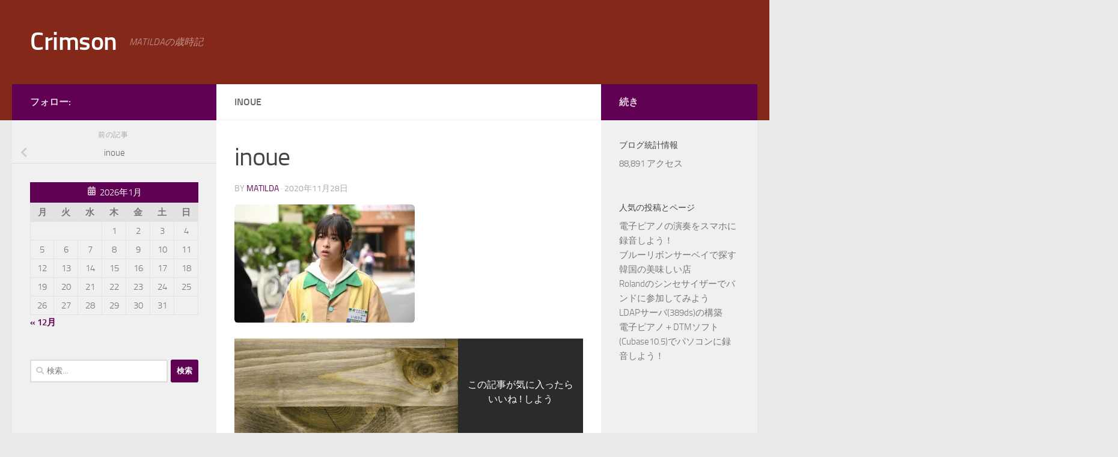

--- FILE ---
content_type: text/html; charset=UTF-8
request_url: https://matildamatinee.com/inoue/
body_size: 18147
content:
<!DOCTYPE html>
<html class="no-js" dir="ltr" lang="ja" prefix="og: https://ogp.me/ns#">
<head>
  <meta charset="UTF-8">
  <meta name="viewport" content="width=device-width, initial-scale=1.0">
  <link rel="profile" href="https://gmpg.org/xfn/11" />
  <link rel="pingback" href="https://matildamatinee.com/xmlrpc.php">

  <title>inoue | Crimson</title>
<style>
#wpadminbar #wp-admin-bar-wccp_free_top_button .ab-icon:before {
	content: "\f160";
	color: #02CA02;
	top: 3px;
}
#wpadminbar #wp-admin-bar-wccp_free_top_button .ab-icon {
	transform: rotate(45deg);
}
</style>

		<!-- All in One SEO 4.8.5 - aioseo.com -->
	<meta name="robots" content="max-image-preview:large" />
	<meta name="author" content="matilda"/>
	<link rel="canonical" href="https://matildamatinee.com/inoue/" />
	<meta name="generator" content="All in One SEO (AIOSEO) 4.8.5" />
		<meta property="og:locale" content="ja_JP" />
		<meta property="og:site_name" content="Crimson | MATILDAの歳時記" />
		<meta property="og:type" content="article" />
		<meta property="og:title" content="inoue | Crimson" />
		<meta property="og:url" content="https://matildamatinee.com/inoue/" />
		<meta property="og:image" content="https://i0.wp.com/matildamatinee.com/wp-content/uploads/2022/02/matilda_header.png?fit=837%2C158&#038;ssl=1" />
		<meta property="og:image:secure_url" content="https://i0.wp.com/matildamatinee.com/wp-content/uploads/2022/02/matilda_header.png?fit=837%2C158&#038;ssl=1" />
		<meta property="article:published_time" content="2020-11-28T13:25:28+00:00" />
		<meta property="article:modified_time" content="2020-11-28T13:25:28+00:00" />
		<meta name="twitter:card" content="summary" />
		<meta name="twitter:title" content="inoue | Crimson" />
		<meta name="twitter:image" content="https://i0.wp.com/matildamatinee.com/wp-content/uploads/2022/02/matilda_header.png?fit=837%2C158&amp;ssl=1" />
		<script type="application/ld+json" class="aioseo-schema">
			{"@context":"https:\/\/schema.org","@graph":[{"@type":"BreadcrumbList","@id":"https:\/\/matildamatinee.com\/inoue\/#breadcrumblist","itemListElement":[{"@type":"ListItem","@id":"https:\/\/matildamatinee.com#listItem","position":1,"name":"Home","item":"https:\/\/matildamatinee.com","nextItem":{"@type":"ListItem","@id":"https:\/\/matildamatinee.com\/inoue\/#listItem","name":"inoue"}},{"@type":"ListItem","@id":"https:\/\/matildamatinee.com\/inoue\/#listItem","position":2,"name":"inoue","previousItem":{"@type":"ListItem","@id":"https:\/\/matildamatinee.com#listItem","name":"Home"}}]},{"@type":"ItemPage","@id":"https:\/\/matildamatinee.com\/inoue\/#itempage","url":"https:\/\/matildamatinee.com\/inoue\/","name":"inoue | Crimson","inLanguage":"ja","isPartOf":{"@id":"https:\/\/matildamatinee.com\/#website"},"breadcrumb":{"@id":"https:\/\/matildamatinee.com\/inoue\/#breadcrumblist"},"author":{"@id":"https:\/\/matildamatinee.com\/author\/cyber-warp\/#author"},"creator":{"@id":"https:\/\/matildamatinee.com\/author\/cyber-warp\/#author"},"datePublished":"2020-11-28T22:25:28+09:00","dateModified":"2020-11-28T22:25:28+09:00"},{"@type":"Organization","@id":"https:\/\/matildamatinee.com\/#organization","name":"Crimson","description":"MATILDA\u306e\u6b73\u6642\u8a18","url":"https:\/\/matildamatinee.com\/","logo":{"@type":"ImageObject","url":"https:\/\/i0.wp.com\/matildamatinee.com\/wp-content\/uploads\/2022\/02\/matilda_header.png?fit=837%2C158&ssl=1","@id":"https:\/\/matildamatinee.com\/inoue\/#organizationLogo","width":837,"height":158},"image":{"@id":"https:\/\/matildamatinee.com\/inoue\/#organizationLogo"}},{"@type":"Person","@id":"https:\/\/matildamatinee.com\/author\/cyber-warp\/#author","url":"https:\/\/matildamatinee.com\/author\/cyber-warp\/","name":"matilda","image":{"@type":"ImageObject","@id":"https:\/\/matildamatinee.com\/inoue\/#authorImage","url":"https:\/\/secure.gravatar.com\/avatar\/d406421a8b7bae0f978afb90e165ceeb?s=96&d=mm&r=g","width":96,"height":96,"caption":"matilda"}},{"@type":"WebSite","@id":"https:\/\/matildamatinee.com\/#website","url":"https:\/\/matildamatinee.com\/","name":"Crimson","description":"MATILDA\u306e\u6b73\u6642\u8a18","inLanguage":"ja","publisher":{"@id":"https:\/\/matildamatinee.com\/#organization"}}]}
		</script>
		<!-- All in One SEO -->

<script>document.documentElement.className = document.documentElement.className.replace("no-js","js");</script>
<link rel='dns-prefetch' href='//webfonts.xserver.jp' />
<link rel='dns-prefetch' href='//secure.gravatar.com' />
<link rel='dns-prefetch' href='//stats.wp.com' />
<link rel='dns-prefetch' href='//v0.wordpress.com' />
<link rel='dns-prefetch' href='//widgets.wp.com' />
<link rel='dns-prefetch' href='//s0.wp.com' />
<link rel='dns-prefetch' href='//0.gravatar.com' />
<link rel='dns-prefetch' href='//1.gravatar.com' />
<link rel='dns-prefetch' href='//2.gravatar.com' />
<link rel='preconnect' href='//i0.wp.com' />
<link rel="alternate" type="application/rss+xml" title="Crimson &raquo; フィード" href="https://matildamatinee.com/feed/" />
<link rel="alternate" type="application/rss+xml" title="Crimson &raquo; コメントフィード" href="https://matildamatinee.com/comments/feed/" />
<script>
window._wpemojiSettings = {"baseUrl":"https:\/\/s.w.org\/images\/core\/emoji\/15.0.3\/72x72\/","ext":".png","svgUrl":"https:\/\/s.w.org\/images\/core\/emoji\/15.0.3\/svg\/","svgExt":".svg","source":{"concatemoji":"https:\/\/matildamatinee.com\/wp-includes\/js\/wp-emoji-release.min.js?ver=6.6.4"}};
/*! This file is auto-generated */
!function(i,n){var o,s,e;function c(e){try{var t={supportTests:e,timestamp:(new Date).valueOf()};sessionStorage.setItem(o,JSON.stringify(t))}catch(e){}}function p(e,t,n){e.clearRect(0,0,e.canvas.width,e.canvas.height),e.fillText(t,0,0);var t=new Uint32Array(e.getImageData(0,0,e.canvas.width,e.canvas.height).data),r=(e.clearRect(0,0,e.canvas.width,e.canvas.height),e.fillText(n,0,0),new Uint32Array(e.getImageData(0,0,e.canvas.width,e.canvas.height).data));return t.every(function(e,t){return e===r[t]})}function u(e,t,n){switch(t){case"flag":return n(e,"\ud83c\udff3\ufe0f\u200d\u26a7\ufe0f","\ud83c\udff3\ufe0f\u200b\u26a7\ufe0f")?!1:!n(e,"\ud83c\uddfa\ud83c\uddf3","\ud83c\uddfa\u200b\ud83c\uddf3")&&!n(e,"\ud83c\udff4\udb40\udc67\udb40\udc62\udb40\udc65\udb40\udc6e\udb40\udc67\udb40\udc7f","\ud83c\udff4\u200b\udb40\udc67\u200b\udb40\udc62\u200b\udb40\udc65\u200b\udb40\udc6e\u200b\udb40\udc67\u200b\udb40\udc7f");case"emoji":return!n(e,"\ud83d\udc26\u200d\u2b1b","\ud83d\udc26\u200b\u2b1b")}return!1}function f(e,t,n){var r="undefined"!=typeof WorkerGlobalScope&&self instanceof WorkerGlobalScope?new OffscreenCanvas(300,150):i.createElement("canvas"),a=r.getContext("2d",{willReadFrequently:!0}),o=(a.textBaseline="top",a.font="600 32px Arial",{});return e.forEach(function(e){o[e]=t(a,e,n)}),o}function t(e){var t=i.createElement("script");t.src=e,t.defer=!0,i.head.appendChild(t)}"undefined"!=typeof Promise&&(o="wpEmojiSettingsSupports",s=["flag","emoji"],n.supports={everything:!0,everythingExceptFlag:!0},e=new Promise(function(e){i.addEventListener("DOMContentLoaded",e,{once:!0})}),new Promise(function(t){var n=function(){try{var e=JSON.parse(sessionStorage.getItem(o));if("object"==typeof e&&"number"==typeof e.timestamp&&(new Date).valueOf()<e.timestamp+604800&&"object"==typeof e.supportTests)return e.supportTests}catch(e){}return null}();if(!n){if("undefined"!=typeof Worker&&"undefined"!=typeof OffscreenCanvas&&"undefined"!=typeof URL&&URL.createObjectURL&&"undefined"!=typeof Blob)try{var e="postMessage("+f.toString()+"("+[JSON.stringify(s),u.toString(),p.toString()].join(",")+"));",r=new Blob([e],{type:"text/javascript"}),a=new Worker(URL.createObjectURL(r),{name:"wpTestEmojiSupports"});return void(a.onmessage=function(e){c(n=e.data),a.terminate(),t(n)})}catch(e){}c(n=f(s,u,p))}t(n)}).then(function(e){for(var t in e)n.supports[t]=e[t],n.supports.everything=n.supports.everything&&n.supports[t],"flag"!==t&&(n.supports.everythingExceptFlag=n.supports.everythingExceptFlag&&n.supports[t]);n.supports.everythingExceptFlag=n.supports.everythingExceptFlag&&!n.supports.flag,n.DOMReady=!1,n.readyCallback=function(){n.DOMReady=!0}}).then(function(){return e}).then(function(){var e;n.supports.everything||(n.readyCallback(),(e=n.source||{}).concatemoji?t(e.concatemoji):e.wpemoji&&e.twemoji&&(t(e.twemoji),t(e.wpemoji)))}))}((window,document),window._wpemojiSettings);
</script>
<style id='wp-emoji-styles-inline-css'>

	img.wp-smiley, img.emoji {
		display: inline !important;
		border: none !important;
		box-shadow: none !important;
		height: 1em !important;
		width: 1em !important;
		margin: 0 0.07em !important;
		vertical-align: -0.1em !important;
		background: none !important;
		padding: 0 !important;
	}
</style>
<link rel='stylesheet' id='wp-block-library-css' href='https://matildamatinee.com/wp-includes/css/dist/block-library/style.min.css?ver=6.6.4' media='all' />
<link rel='stylesheet' id='mediaelement-css' href='https://matildamatinee.com/wp-includes/js/mediaelement/mediaelementplayer-legacy.min.css?ver=4.2.17' media='all' />
<link rel='stylesheet' id='wp-mediaelement-css' href='https://matildamatinee.com/wp-includes/js/mediaelement/wp-mediaelement.min.css?ver=6.6.4' media='all' />
<style id='jetpack-sharing-buttons-style-inline-css'>
.jetpack-sharing-buttons__services-list{display:flex;flex-direction:row;flex-wrap:wrap;gap:0;list-style-type:none;margin:5px;padding:0}.jetpack-sharing-buttons__services-list.has-small-icon-size{font-size:12px}.jetpack-sharing-buttons__services-list.has-normal-icon-size{font-size:16px}.jetpack-sharing-buttons__services-list.has-large-icon-size{font-size:24px}.jetpack-sharing-buttons__services-list.has-huge-icon-size{font-size:36px}@media print{.jetpack-sharing-buttons__services-list{display:none!important}}.editor-styles-wrapper .wp-block-jetpack-sharing-buttons{gap:0;padding-inline-start:0}ul.jetpack-sharing-buttons__services-list.has-background{padding:1.25em 2.375em}
</style>
<link rel='stylesheet' id='quads-style-css-css' href='https://matildamatinee.com/wp-content/plugins/quick-adsense-reloaded/includes/gutenberg/dist/blocks.style.build.css?ver=2.0.92' media='all' />
<style id='classic-theme-styles-inline-css'>
/*! This file is auto-generated */
.wp-block-button__link{color:#fff;background-color:#32373c;border-radius:9999px;box-shadow:none;text-decoration:none;padding:calc(.667em + 2px) calc(1.333em + 2px);font-size:1.125em}.wp-block-file__button{background:#32373c;color:#fff;text-decoration:none}
</style>
<style id='global-styles-inline-css'>
:root{--wp--preset--aspect-ratio--square: 1;--wp--preset--aspect-ratio--4-3: 4/3;--wp--preset--aspect-ratio--3-4: 3/4;--wp--preset--aspect-ratio--3-2: 3/2;--wp--preset--aspect-ratio--2-3: 2/3;--wp--preset--aspect-ratio--16-9: 16/9;--wp--preset--aspect-ratio--9-16: 9/16;--wp--preset--color--black: #000000;--wp--preset--color--cyan-bluish-gray: #abb8c3;--wp--preset--color--white: #ffffff;--wp--preset--color--pale-pink: #f78da7;--wp--preset--color--vivid-red: #cf2e2e;--wp--preset--color--luminous-vivid-orange: #ff6900;--wp--preset--color--luminous-vivid-amber: #fcb900;--wp--preset--color--light-green-cyan: #7bdcb5;--wp--preset--color--vivid-green-cyan: #00d084;--wp--preset--color--pale-cyan-blue: #8ed1fc;--wp--preset--color--vivid-cyan-blue: #0693e3;--wp--preset--color--vivid-purple: #9b51e0;--wp--preset--gradient--vivid-cyan-blue-to-vivid-purple: linear-gradient(135deg,rgba(6,147,227,1) 0%,rgb(155,81,224) 100%);--wp--preset--gradient--light-green-cyan-to-vivid-green-cyan: linear-gradient(135deg,rgb(122,220,180) 0%,rgb(0,208,130) 100%);--wp--preset--gradient--luminous-vivid-amber-to-luminous-vivid-orange: linear-gradient(135deg,rgba(252,185,0,1) 0%,rgba(255,105,0,1) 100%);--wp--preset--gradient--luminous-vivid-orange-to-vivid-red: linear-gradient(135deg,rgba(255,105,0,1) 0%,rgb(207,46,46) 100%);--wp--preset--gradient--very-light-gray-to-cyan-bluish-gray: linear-gradient(135deg,rgb(238,238,238) 0%,rgb(169,184,195) 100%);--wp--preset--gradient--cool-to-warm-spectrum: linear-gradient(135deg,rgb(74,234,220) 0%,rgb(151,120,209) 20%,rgb(207,42,186) 40%,rgb(238,44,130) 60%,rgb(251,105,98) 80%,rgb(254,248,76) 100%);--wp--preset--gradient--blush-light-purple: linear-gradient(135deg,rgb(255,206,236) 0%,rgb(152,150,240) 100%);--wp--preset--gradient--blush-bordeaux: linear-gradient(135deg,rgb(254,205,165) 0%,rgb(254,45,45) 50%,rgb(107,0,62) 100%);--wp--preset--gradient--luminous-dusk: linear-gradient(135deg,rgb(255,203,112) 0%,rgb(199,81,192) 50%,rgb(65,88,208) 100%);--wp--preset--gradient--pale-ocean: linear-gradient(135deg,rgb(255,245,203) 0%,rgb(182,227,212) 50%,rgb(51,167,181) 100%);--wp--preset--gradient--electric-grass: linear-gradient(135deg,rgb(202,248,128) 0%,rgb(113,206,126) 100%);--wp--preset--gradient--midnight: linear-gradient(135deg,rgb(2,3,129) 0%,rgb(40,116,252) 100%);--wp--preset--font-size--small: 13px;--wp--preset--font-size--medium: 20px;--wp--preset--font-size--large: 36px;--wp--preset--font-size--x-large: 42px;--wp--preset--spacing--20: 0.44rem;--wp--preset--spacing--30: 0.67rem;--wp--preset--spacing--40: 1rem;--wp--preset--spacing--50: 1.5rem;--wp--preset--spacing--60: 2.25rem;--wp--preset--spacing--70: 3.38rem;--wp--preset--spacing--80: 5.06rem;--wp--preset--shadow--natural: 6px 6px 9px rgba(0, 0, 0, 0.2);--wp--preset--shadow--deep: 12px 12px 50px rgba(0, 0, 0, 0.4);--wp--preset--shadow--sharp: 6px 6px 0px rgba(0, 0, 0, 0.2);--wp--preset--shadow--outlined: 6px 6px 0px -3px rgba(255, 255, 255, 1), 6px 6px rgba(0, 0, 0, 1);--wp--preset--shadow--crisp: 6px 6px 0px rgba(0, 0, 0, 1);}:where(.is-layout-flex){gap: 0.5em;}:where(.is-layout-grid){gap: 0.5em;}body .is-layout-flex{display: flex;}.is-layout-flex{flex-wrap: wrap;align-items: center;}.is-layout-flex > :is(*, div){margin: 0;}body .is-layout-grid{display: grid;}.is-layout-grid > :is(*, div){margin: 0;}:where(.wp-block-columns.is-layout-flex){gap: 2em;}:where(.wp-block-columns.is-layout-grid){gap: 2em;}:where(.wp-block-post-template.is-layout-flex){gap: 1.25em;}:where(.wp-block-post-template.is-layout-grid){gap: 1.25em;}.has-black-color{color: var(--wp--preset--color--black) !important;}.has-cyan-bluish-gray-color{color: var(--wp--preset--color--cyan-bluish-gray) !important;}.has-white-color{color: var(--wp--preset--color--white) !important;}.has-pale-pink-color{color: var(--wp--preset--color--pale-pink) !important;}.has-vivid-red-color{color: var(--wp--preset--color--vivid-red) !important;}.has-luminous-vivid-orange-color{color: var(--wp--preset--color--luminous-vivid-orange) !important;}.has-luminous-vivid-amber-color{color: var(--wp--preset--color--luminous-vivid-amber) !important;}.has-light-green-cyan-color{color: var(--wp--preset--color--light-green-cyan) !important;}.has-vivid-green-cyan-color{color: var(--wp--preset--color--vivid-green-cyan) !important;}.has-pale-cyan-blue-color{color: var(--wp--preset--color--pale-cyan-blue) !important;}.has-vivid-cyan-blue-color{color: var(--wp--preset--color--vivid-cyan-blue) !important;}.has-vivid-purple-color{color: var(--wp--preset--color--vivid-purple) !important;}.has-black-background-color{background-color: var(--wp--preset--color--black) !important;}.has-cyan-bluish-gray-background-color{background-color: var(--wp--preset--color--cyan-bluish-gray) !important;}.has-white-background-color{background-color: var(--wp--preset--color--white) !important;}.has-pale-pink-background-color{background-color: var(--wp--preset--color--pale-pink) !important;}.has-vivid-red-background-color{background-color: var(--wp--preset--color--vivid-red) !important;}.has-luminous-vivid-orange-background-color{background-color: var(--wp--preset--color--luminous-vivid-orange) !important;}.has-luminous-vivid-amber-background-color{background-color: var(--wp--preset--color--luminous-vivid-amber) !important;}.has-light-green-cyan-background-color{background-color: var(--wp--preset--color--light-green-cyan) !important;}.has-vivid-green-cyan-background-color{background-color: var(--wp--preset--color--vivid-green-cyan) !important;}.has-pale-cyan-blue-background-color{background-color: var(--wp--preset--color--pale-cyan-blue) !important;}.has-vivid-cyan-blue-background-color{background-color: var(--wp--preset--color--vivid-cyan-blue) !important;}.has-vivid-purple-background-color{background-color: var(--wp--preset--color--vivid-purple) !important;}.has-black-border-color{border-color: var(--wp--preset--color--black) !important;}.has-cyan-bluish-gray-border-color{border-color: var(--wp--preset--color--cyan-bluish-gray) !important;}.has-white-border-color{border-color: var(--wp--preset--color--white) !important;}.has-pale-pink-border-color{border-color: var(--wp--preset--color--pale-pink) !important;}.has-vivid-red-border-color{border-color: var(--wp--preset--color--vivid-red) !important;}.has-luminous-vivid-orange-border-color{border-color: var(--wp--preset--color--luminous-vivid-orange) !important;}.has-luminous-vivid-amber-border-color{border-color: var(--wp--preset--color--luminous-vivid-amber) !important;}.has-light-green-cyan-border-color{border-color: var(--wp--preset--color--light-green-cyan) !important;}.has-vivid-green-cyan-border-color{border-color: var(--wp--preset--color--vivid-green-cyan) !important;}.has-pale-cyan-blue-border-color{border-color: var(--wp--preset--color--pale-cyan-blue) !important;}.has-vivid-cyan-blue-border-color{border-color: var(--wp--preset--color--vivid-cyan-blue) !important;}.has-vivid-purple-border-color{border-color: var(--wp--preset--color--vivid-purple) !important;}.has-vivid-cyan-blue-to-vivid-purple-gradient-background{background: var(--wp--preset--gradient--vivid-cyan-blue-to-vivid-purple) !important;}.has-light-green-cyan-to-vivid-green-cyan-gradient-background{background: var(--wp--preset--gradient--light-green-cyan-to-vivid-green-cyan) !important;}.has-luminous-vivid-amber-to-luminous-vivid-orange-gradient-background{background: var(--wp--preset--gradient--luminous-vivid-amber-to-luminous-vivid-orange) !important;}.has-luminous-vivid-orange-to-vivid-red-gradient-background{background: var(--wp--preset--gradient--luminous-vivid-orange-to-vivid-red) !important;}.has-very-light-gray-to-cyan-bluish-gray-gradient-background{background: var(--wp--preset--gradient--very-light-gray-to-cyan-bluish-gray) !important;}.has-cool-to-warm-spectrum-gradient-background{background: var(--wp--preset--gradient--cool-to-warm-spectrum) !important;}.has-blush-light-purple-gradient-background{background: var(--wp--preset--gradient--blush-light-purple) !important;}.has-blush-bordeaux-gradient-background{background: var(--wp--preset--gradient--blush-bordeaux) !important;}.has-luminous-dusk-gradient-background{background: var(--wp--preset--gradient--luminous-dusk) !important;}.has-pale-ocean-gradient-background{background: var(--wp--preset--gradient--pale-ocean) !important;}.has-electric-grass-gradient-background{background: var(--wp--preset--gradient--electric-grass) !important;}.has-midnight-gradient-background{background: var(--wp--preset--gradient--midnight) !important;}.has-small-font-size{font-size: var(--wp--preset--font-size--small) !important;}.has-medium-font-size{font-size: var(--wp--preset--font-size--medium) !important;}.has-large-font-size{font-size: var(--wp--preset--font-size--large) !important;}.has-x-large-font-size{font-size: var(--wp--preset--font-size--x-large) !important;}
:where(.wp-block-post-template.is-layout-flex){gap: 1.25em;}:where(.wp-block-post-template.is-layout-grid){gap: 1.25em;}
:where(.wp-block-columns.is-layout-flex){gap: 2em;}:where(.wp-block-columns.is-layout-grid){gap: 2em;}
:root :where(.wp-block-pullquote){font-size: 1.5em;line-height: 1.6;}
</style>
<link rel='stylesheet' id='hueman-main-style-css' href='https://matildamatinee.com/wp-content/themes/hueman/assets/front/css/main.min.css?ver=3.7.24' media='all' />
<style id='hueman-main-style-inline-css'>
body { font-size:1.00rem; }@media only screen and (min-width: 720px) {
        .nav > li { font-size:1.00rem; }
      }::selection { background-color: #600053; }
::-moz-selection { background-color: #600053; }a,a>span.hu-external::after,.themeform label .required,#flexslider-featured .flex-direction-nav .flex-next:hover,#flexslider-featured .flex-direction-nav .flex-prev:hover,.post-hover:hover .post-title a,.post-title a:hover,.sidebar.s1 .post-nav li a:hover i,.content .post-nav li a:hover i,.post-related a:hover,.sidebar.s1 .widget_rss ul li a,#footer .widget_rss ul li a,.sidebar.s1 .widget_calendar a,#footer .widget_calendar a,.sidebar.s1 .alx-tab .tab-item-category a,.sidebar.s1 .alx-posts .post-item-category a,.sidebar.s1 .alx-tab li:hover .tab-item-title a,.sidebar.s1 .alx-tab li:hover .tab-item-comment a,.sidebar.s1 .alx-posts li:hover .post-item-title a,#footer .alx-tab .tab-item-category a,#footer .alx-posts .post-item-category a,#footer .alx-tab li:hover .tab-item-title a,#footer .alx-tab li:hover .tab-item-comment a,#footer .alx-posts li:hover .post-item-title a,.comment-tabs li.active a,.comment-awaiting-moderation,.child-menu a:hover,.child-menu .current_page_item > a,.wp-pagenavi a{ color: #600053; }input[type="submit"],.themeform button[type="submit"],.sidebar.s1 .sidebar-top,.sidebar.s1 .sidebar-toggle,#flexslider-featured .flex-control-nav li a.flex-active,.post-tags a:hover,.sidebar.s1 .widget_calendar caption,#footer .widget_calendar caption,.author-bio .bio-avatar:after,.commentlist li.bypostauthor > .comment-body:after,.commentlist li.comment-author-admin > .comment-body:after{ background-color: #600053; }.post-format .format-container { border-color: #600053; }.sidebar.s1 .alx-tabs-nav li.active a,#footer .alx-tabs-nav li.active a,.comment-tabs li.active a,.wp-pagenavi a:hover,.wp-pagenavi a:active,.wp-pagenavi span.current{ border-bottom-color: #600053!important; }.sidebar.s2 .post-nav li a:hover i,
.sidebar.s2 .widget_rss ul li a,
.sidebar.s2 .widget_calendar a,
.sidebar.s2 .alx-tab .tab-item-category a,
.sidebar.s2 .alx-posts .post-item-category a,
.sidebar.s2 .alx-tab li:hover .tab-item-title a,
.sidebar.s2 .alx-tab li:hover .tab-item-comment a,
.sidebar.s2 .alx-posts li:hover .post-item-title a { color: #600053; }
.sidebar.s2 .sidebar-top,.sidebar.s2 .sidebar-toggle,.post-comments,.jp-play-bar,.jp-volume-bar-value,.sidebar.s2 .widget_calendar caption{ background-color: #600053; }.sidebar.s2 .alx-tabs-nav li.active a { border-bottom-color: #600053; }
.post-comments::before { border-right-color: #600053; }
      .search-expand,
              #nav-topbar.nav-container { background-color: #26272b}@media only screen and (min-width: 720px) {
                #nav-topbar .nav ul { background-color: #26272b; }
              }.is-scrolled #header .nav-container.desktop-sticky,
              .is-scrolled #header .search-expand { background-color: #26272b; background-color: rgba(38,39,43,0.90) }.is-scrolled .topbar-transparent #nav-topbar.desktop-sticky .nav ul { background-color: #26272b; background-color: rgba(38,39,43,0.95) }#header { background-color: #84281a; }
@media only screen and (min-width: 720px) {
  #nav-header .nav ul { background-color: #84281a; }
}
        #header #nav-mobile { background-color: #33363b; }.is-scrolled #header #nav-mobile { background-color: #33363b; background-color: rgba(51,54,59,0.90) }#nav-header.nav-container, #main-header-search .search-expand { background-color: #33363b; }
@media only screen and (min-width: 720px) {
  #nav-header .nav ul { background-color: #33363b; }
}
        img { -webkit-border-radius: 6px; border-radius: 6px; }body { background-color: #eaeaea; }
</style>
<link rel='stylesheet' id='hueman-font-awesome-css' href='https://matildamatinee.com/wp-content/themes/hueman/assets/front/css/font-awesome.min.css?ver=3.7.24' media='all' />
<link rel='stylesheet' id='jetpack_likes-css' href='https://matildamatinee.com/wp-content/plugins/jetpack/modules/likes/style.css?ver=14.1' media='all' />
<link rel='stylesheet' id='va-social-buzz-css' href='https://matildamatinee.com/wp-content/plugins/va-social-buzz/assets/css/style.min.css?ver=1.1.14' media='all' />
<style id='va-social-buzz-inline-css'>
.va-social-buzz .vasb_fb .vasb_fb_thumbnail{background-image:url(https://matildamatinee.com/wp-content/themes/hueman/assets/front/img/header/default-header-280.jpg);}#secondary #widget-area .va-social-buzz .vasb_fb .vasb_fb_like,#secondary .widget-area .va-social-buzz .vasb_fb .vasb_fb_like,#secondary.widget-area .va-social-buzz .vasb_fb .vasb_fb_like,.secondary .widget-area .va-social-buzz .vasb_fb .vasb_fb_like,.sidebar-container .va-social-buzz .vasb_fb .vasb_fb_like,.va-social-buzz .vasb_fb .vasb_fb_like{background-color:rgba(43,43,43,0.7);color:#ffffff;}@media only screen and (min-width:711px){.va-social-buzz .vasb_fb .vasb_fb_like{background-color:rgba(43,43,43,1);}}
</style>
<script id="nb-jquery" src="https://matildamatinee.com/wp-includes/js/jquery/jquery.min.js?ver=3.7.1" id="jquery-core-js"></script>
<script src="https://matildamatinee.com/wp-includes/js/jquery/jquery-migrate.min.js?ver=3.4.1" id="jquery-migrate-js"></script>
<script src="//webfonts.xserver.jp/js/xserverv3.js?fadein=0&amp;ver=2.0.8" id="typesquare_std-js"></script>
<link rel="https://api.w.org/" href="https://matildamatinee.com/wp-json/" /><link rel="alternate" title="JSON" type="application/json" href="https://matildamatinee.com/wp-json/wp/v2/media/948" /><link rel="EditURI" type="application/rsd+xml" title="RSD" href="https://matildamatinee.com/xmlrpc.php?rsd" />
<meta name="generator" content="WordPress 6.6.4" />
<link rel='shortlink' href='https://wp.me/a9fnHI-fi' />
<link rel="alternate" title="oEmbed (JSON)" type="application/json+oembed" href="https://matildamatinee.com/wp-json/oembed/1.0/embed?url=https%3A%2F%2Fmatildamatinee.com%2Finoue%2F" />
<link rel="alternate" title="oEmbed (XML)" type="text/xml+oembed" href="https://matildamatinee.com/wp-json/oembed/1.0/embed?url=https%3A%2F%2Fmatildamatinee.com%2Finoue%2F&#038;format=xml" />
<script id="wpcp_disable_selection" type="text/javascript">
var image_save_msg='You are not allowed to save images!';
	var no_menu_msg='Context Menu disabled!';
	var smessage = "Content is protected !!";

function disableEnterKey(e)
{
	var elemtype = e.target.tagName;
	
	elemtype = elemtype.toUpperCase();
	
	if (elemtype == "TEXT" || elemtype == "TEXTAREA" || elemtype == "INPUT" || elemtype == "PASSWORD" || elemtype == "SELECT" || elemtype == "OPTION" || elemtype == "EMBED")
	{
		elemtype = 'TEXT';
	}
	
	if (e.ctrlKey){
     var key;
     if(window.event)
          key = window.event.keyCode;     //IE
     else
          key = e.which;     //firefox (97)
    //if (key != 17) alert(key);
     if (elemtype!= 'TEXT' && (key == 97 || key == 65 || key == 67 || key == 99 || key == 88 || key == 120 || key == 26 || key == 85  || key == 86 || key == 83 || key == 43 || key == 73))
     {
		if(wccp_free_iscontenteditable(e)) return true;
		show_wpcp_message('You are not allowed to copy content or view source');
		return false;
     }else
     	return true;
     }
}


/*For contenteditable tags*/
function wccp_free_iscontenteditable(e)
{
	var e = e || window.event; // also there is no e.target property in IE. instead IE uses window.event.srcElement
  	
	var target = e.target || e.srcElement;

	var elemtype = e.target.nodeName;
	
	elemtype = elemtype.toUpperCase();
	
	var iscontenteditable = "false";
		
	if(typeof target.getAttribute!="undefined" ) iscontenteditable = target.getAttribute("contenteditable"); // Return true or false as string
	
	var iscontenteditable2 = false;
	
	if(typeof target.isContentEditable!="undefined" ) iscontenteditable2 = target.isContentEditable; // Return true or false as boolean

	if(target.parentElement.isContentEditable) iscontenteditable2 = true;
	
	if (iscontenteditable == "true" || iscontenteditable2 == true)
	{
		if(typeof target.style!="undefined" ) target.style.cursor = "text";
		
		return true;
	}
}

////////////////////////////////////
function disable_copy(e)
{	
	var e = e || window.event; // also there is no e.target property in IE. instead IE uses window.event.srcElement
	
	var elemtype = e.target.tagName;
	
	elemtype = elemtype.toUpperCase();
	
	if (elemtype == "TEXT" || elemtype == "TEXTAREA" || elemtype == "INPUT" || elemtype == "PASSWORD" || elemtype == "SELECT" || elemtype == "OPTION" || elemtype == "EMBED")
	{
		elemtype = 'TEXT';
	}
	
	if(wccp_free_iscontenteditable(e)) return true;
	
	var isSafari = /Safari/.test(navigator.userAgent) && /Apple Computer/.test(navigator.vendor);
	
	var checker_IMG = '';
	if (elemtype == "IMG" && checker_IMG == 'checked' && e.detail >= 2) {show_wpcp_message(alertMsg_IMG);return false;}
	if (elemtype != "TEXT")
	{
		if (smessage !== "" && e.detail == 2)
			show_wpcp_message(smessage);
		
		if (isSafari)
			return true;
		else
			return false;
	}	
}

//////////////////////////////////////////
function disable_copy_ie()
{
	var e = e || window.event;
	var elemtype = window.event.srcElement.nodeName;
	elemtype = elemtype.toUpperCase();
	if(wccp_free_iscontenteditable(e)) return true;
	if (elemtype == "IMG") {show_wpcp_message(alertMsg_IMG);return false;}
	if (elemtype != "TEXT" && elemtype != "TEXTAREA" && elemtype != "INPUT" && elemtype != "PASSWORD" && elemtype != "SELECT" && elemtype != "OPTION" && elemtype != "EMBED")
	{
		return false;
	}
}	
function reEnable()
{
	return true;
}
document.onkeydown = disableEnterKey;
document.onselectstart = disable_copy_ie;
if(navigator.userAgent.indexOf('MSIE')==-1)
{
	document.onmousedown = disable_copy;
	document.onclick = reEnable;
}
function disableSelection(target)
{
    //For IE This code will work
    if (typeof target.onselectstart!="undefined")
    target.onselectstart = disable_copy_ie;
    
    //For Firefox This code will work
    else if (typeof target.style.MozUserSelect!="undefined")
    {target.style.MozUserSelect="none";}
    
    //All other  (ie: Opera) This code will work
    else
    target.onmousedown=function(){return false}
    target.style.cursor = "default";
}
//Calling the JS function directly just after body load
window.onload = function(){disableSelection(document.body);};

//////////////////special for safari Start////////////////
var onlongtouch;
var timer;
var touchduration = 1000; //length of time we want the user to touch before we do something

var elemtype = "";
function touchstart(e) {
	var e = e || window.event;
  // also there is no e.target property in IE.
  // instead IE uses window.event.srcElement
  	var target = e.target || e.srcElement;
	
	elemtype = window.event.srcElement.nodeName;
	
	elemtype = elemtype.toUpperCase();
	
	if(!wccp_pro_is_passive()) e.preventDefault();
	if (!timer) {
		timer = setTimeout(onlongtouch, touchduration);
	}
}

function touchend() {
    //stops short touches from firing the event
    if (timer) {
        clearTimeout(timer);
        timer = null;
    }
	onlongtouch();
}

onlongtouch = function(e) { //this will clear the current selection if anything selected
	
	if (elemtype != "TEXT" && elemtype != "TEXTAREA" && elemtype != "INPUT" && elemtype != "PASSWORD" && elemtype != "SELECT" && elemtype != "EMBED" && elemtype != "OPTION")	
	{
		if (window.getSelection) {
			if (window.getSelection().empty) {  // Chrome
			window.getSelection().empty();
			} else if (window.getSelection().removeAllRanges) {  // Firefox
			window.getSelection().removeAllRanges();
			}
		} else if (document.selection) {  // IE?
			document.selection.empty();
		}
		return false;
	}
};

document.addEventListener("DOMContentLoaded", function(event) { 
    window.addEventListener("touchstart", touchstart, false);
    window.addEventListener("touchend", touchend, false);
});

function wccp_pro_is_passive() {

  var cold = false,
  hike = function() {};

  try {
	  const object1 = {};
  var aid = Object.defineProperty(object1, 'passive', {
  get() {cold = true}
  });
  window.addEventListener('test', hike, aid);
  window.removeEventListener('test', hike, aid);
  } catch (e) {}

  return cold;
}
/*special for safari End*/
</script>
<script id="wpcp_disable_Right_Click" type="text/javascript">
document.ondragstart = function() { return false;}
	function nocontext(e) {
	   return false;
	}
	document.oncontextmenu = nocontext;
</script>
<style>
.unselectable
{
-moz-user-select:none;
-webkit-user-select:none;
cursor: default;
}
html
{
-webkit-touch-callout: none;
-webkit-user-select: none;
-khtml-user-select: none;
-moz-user-select: none;
-ms-user-select: none;
user-select: none;
-webkit-tap-highlight-color: rgba(0,0,0,0);
}
</style>
<script id="wpcp_css_disable_selection" type="text/javascript">
var e = document.getElementsByTagName('body')[0];
if(e)
{
	e.setAttribute('unselectable',"on");
}
</script>
	<style>img#wpstats{display:none}</style>
		<script>document.cookie = 'quads_browser_width='+screen.width;</script>    <link rel="preload" as="font" type="font/woff2" href="https://matildamatinee.com/wp-content/themes/hueman/assets/front/webfonts/fa-brands-400.woff2?v=5.15.2" crossorigin="anonymous"/>
    <link rel="preload" as="font" type="font/woff2" href="https://matildamatinee.com/wp-content/themes/hueman/assets/front/webfonts/fa-regular-400.woff2?v=5.15.2" crossorigin="anonymous"/>
    <link rel="preload" as="font" type="font/woff2" href="https://matildamatinee.com/wp-content/themes/hueman/assets/front/webfonts/fa-solid-900.woff2?v=5.15.2" crossorigin="anonymous"/>
  <link rel="preload" as="font" type="font/woff" href="https://matildamatinee.com/wp-content/themes/hueman/assets/front/fonts/titillium-light-webfont.woff" crossorigin="anonymous"/>
<link rel="preload" as="font" type="font/woff" href="https://matildamatinee.com/wp-content/themes/hueman/assets/front/fonts/titillium-lightitalic-webfont.woff" crossorigin="anonymous"/>
<link rel="preload" as="font" type="font/woff" href="https://matildamatinee.com/wp-content/themes/hueman/assets/front/fonts/titillium-regular-webfont.woff" crossorigin="anonymous"/>
<link rel="preload" as="font" type="font/woff" href="https://matildamatinee.com/wp-content/themes/hueman/assets/front/fonts/titillium-regularitalic-webfont.woff" crossorigin="anonymous"/>
<link rel="preload" as="font" type="font/woff" href="https://matildamatinee.com/wp-content/themes/hueman/assets/front/fonts/titillium-semibold-webfont.woff" crossorigin="anonymous"/>
<style>
  /*  base : fonts
/* ------------------------------------ */
body { font-family: "Titillium", Arial, sans-serif; }
@font-face {
  font-family: 'Titillium';
  src: url('https://matildamatinee.com/wp-content/themes/hueman/assets/front/fonts/titillium-light-webfont.eot');
  src: url('https://matildamatinee.com/wp-content/themes/hueman/assets/front/fonts/titillium-light-webfont.svg#titillium-light-webfont') format('svg'),
     url('https://matildamatinee.com/wp-content/themes/hueman/assets/front/fonts/titillium-light-webfont.eot?#iefix') format('embedded-opentype'),
     url('https://matildamatinee.com/wp-content/themes/hueman/assets/front/fonts/titillium-light-webfont.woff') format('woff'),
     url('https://matildamatinee.com/wp-content/themes/hueman/assets/front/fonts/titillium-light-webfont.ttf') format('truetype');
  font-weight: 300;
  font-style: normal;
}
@font-face {
  font-family: 'Titillium';
  src: url('https://matildamatinee.com/wp-content/themes/hueman/assets/front/fonts/titillium-lightitalic-webfont.eot');
  src: url('https://matildamatinee.com/wp-content/themes/hueman/assets/front/fonts/titillium-lightitalic-webfont.svg#titillium-lightitalic-webfont') format('svg'),
     url('https://matildamatinee.com/wp-content/themes/hueman/assets/front/fonts/titillium-lightitalic-webfont.eot?#iefix') format('embedded-opentype'),
     url('https://matildamatinee.com/wp-content/themes/hueman/assets/front/fonts/titillium-lightitalic-webfont.woff') format('woff'),
     url('https://matildamatinee.com/wp-content/themes/hueman/assets/front/fonts/titillium-lightitalic-webfont.ttf') format('truetype');
  font-weight: 300;
  font-style: italic;
}
@font-face {
  font-family: 'Titillium';
  src: url('https://matildamatinee.com/wp-content/themes/hueman/assets/front/fonts/titillium-regular-webfont.eot');
  src: url('https://matildamatinee.com/wp-content/themes/hueman/assets/front/fonts/titillium-regular-webfont.svg#titillium-regular-webfont') format('svg'),
     url('https://matildamatinee.com/wp-content/themes/hueman/assets/front/fonts/titillium-regular-webfont.eot?#iefix') format('embedded-opentype'),
     url('https://matildamatinee.com/wp-content/themes/hueman/assets/front/fonts/titillium-regular-webfont.woff') format('woff'),
     url('https://matildamatinee.com/wp-content/themes/hueman/assets/front/fonts/titillium-regular-webfont.ttf') format('truetype');
  font-weight: 400;
  font-style: normal;
}
@font-face {
  font-family: 'Titillium';
  src: url('https://matildamatinee.com/wp-content/themes/hueman/assets/front/fonts/titillium-regularitalic-webfont.eot');
  src: url('https://matildamatinee.com/wp-content/themes/hueman/assets/front/fonts/titillium-regularitalic-webfont.svg#titillium-regular-webfont') format('svg'),
     url('https://matildamatinee.com/wp-content/themes/hueman/assets/front/fonts/titillium-regularitalic-webfont.eot?#iefix') format('embedded-opentype'),
     url('https://matildamatinee.com/wp-content/themes/hueman/assets/front/fonts/titillium-regularitalic-webfont.woff') format('woff'),
     url('https://matildamatinee.com/wp-content/themes/hueman/assets/front/fonts/titillium-regularitalic-webfont.ttf') format('truetype');
  font-weight: 400;
  font-style: italic;
}
@font-face {
    font-family: 'Titillium';
    src: url('https://matildamatinee.com/wp-content/themes/hueman/assets/front/fonts/titillium-semibold-webfont.eot');
    src: url('https://matildamatinee.com/wp-content/themes/hueman/assets/front/fonts/titillium-semibold-webfont.svg#titillium-semibold-webfont') format('svg'),
         url('https://matildamatinee.com/wp-content/themes/hueman/assets/front/fonts/titillium-semibold-webfont.eot?#iefix') format('embedded-opentype'),
         url('https://matildamatinee.com/wp-content/themes/hueman/assets/front/fonts/titillium-semibold-webfont.woff') format('woff'),
         url('https://matildamatinee.com/wp-content/themes/hueman/assets/front/fonts/titillium-semibold-webfont.ttf') format('truetype');
  font-weight: 600;
  font-style: normal;
}
</style>
  <!--[if lt IE 9]>
<script src="https://matildamatinee.com/wp-content/themes/hueman/assets/front/js/ie/html5shiv-printshiv.min.js"></script>
<script src="https://matildamatinee.com/wp-content/themes/hueman/assets/front/js/ie/selectivizr.js"></script>
<![endif]-->
<style>.recentcomments a{display:inline !important;padding:0 !important;margin:0 !important;}</style><style type="text/css">
.upcoming-events li {
	margin-bottom: 10px;
}
.upcoming-events li span {
	display: block;
}
</style>
		<link rel="icon" href="https://i0.wp.com/matildamatinee.com/wp-content/uploads/2022/02/cropped-matilda_header.png?fit=32%2C32&#038;ssl=1" sizes="32x32" />
<link rel="icon" href="https://i0.wp.com/matildamatinee.com/wp-content/uploads/2022/02/cropped-matilda_header.png?fit=192%2C192&#038;ssl=1" sizes="192x192" />
<link rel="apple-touch-icon" href="https://i0.wp.com/matildamatinee.com/wp-content/uploads/2022/02/cropped-matilda_header.png?fit=180%2C180&#038;ssl=1" />
<meta name="msapplication-TileImage" content="https://i0.wp.com/matildamatinee.com/wp-content/uploads/2022/02/cropped-matilda_header.png?fit=270%2C270&#038;ssl=1" />
</head>

<body class="nb-3-3-8 nimble-no-local-data-skp__post_attachment_948 nimble-no-group-site-tmpl-skp__all_attachment attachment attachment-template-default single single-attachment postid-948 attachmentid-948 attachment-jpeg wp-custom-logo wp-embed-responsive sek-hide-rc-badge unselectable col-3cm full-width header-desktop-sticky header-mobile-sticky hueman-3-7-24 chrome">
<div id="wrapper">
  <a class="screen-reader-text skip-link" href="#content">コンテンツへスキップ</a>
  
  <header id="header" class="main-menu-mobile-on one-mobile-menu main_menu header-ads-desktop  topbar-transparent no-header-img">
        <nav class="nav-container group mobile-menu mobile-sticky no-menu-assigned" id="nav-mobile" data-menu-id="header-1">
  <div class="mobile-title-logo-in-header"><p class="site-title">                  <a class="custom-logo-link" href="https://matildamatinee.com/" rel="home" title="Crimson | ホームページ">Crimson</a>                </p></div>
        
                    <!-- <div class="ham__navbar-toggler collapsed" aria-expanded="false">
          <div class="ham__navbar-span-wrapper">
            <span class="ham-toggler-menu__span"></span>
          </div>
        </div> -->
        <button class="ham__navbar-toggler-two collapsed" title="Menu" aria-expanded="false">
          <span class="ham__navbar-span-wrapper">
            <span class="line line-1"></span>
            <span class="line line-2"></span>
            <span class="line line-3"></span>
          </span>
        </button>
            
      <div class="nav-text"></div>
      <div class="nav-wrap container">
                  <ul class="nav container-inner group mobile-search">
                            <li>
                  <form role="search" method="get" class="search-form" action="https://matildamatinee.com/">
				<label>
					<span class="screen-reader-text">検索:</span>
					<input type="search" class="search-field" placeholder="検索&hellip;" value="" name="s" />
				</label>
				<input type="submit" class="search-submit" value="検索" />
			</form>                </li>
                      </ul>
                      </div>
</nav><!--/#nav-topbar-->  
  
  <div class="container group">
        <div class="container-inner">

                    <div class="group hu-pad central-header-zone">
                  <div class="logo-tagline-group">
                      <p class="site-title">                  <a class="custom-logo-link" href="https://matildamatinee.com/" rel="home" title="Crimson | ホームページ">Crimson</a>                </p>                                                <p class="site-description">MATILDAの歳時記</p>
                                        </div>

                                        <div id="header-widgets">
                                                </div><!--/#header-ads-->
                                </div>
      
      
    </div><!--/.container-inner-->
      </div><!--/.container-->

</header><!--/#header-->
  
  <div class="container" id="page">
    <div class="container-inner">
            <div class="main">
        <div class="main-inner group">
          
              <main class="content" id="content">
              <div class="page-title hu-pad group">
          	        <h1>inoue</h1>
    	
    </div><!--/.page-title-->
          <div class="hu-pad group">
              <article class="post-948 attachment type-attachment status-inherit hentry">
    <div class="post-inner group">

      <h1 class="post-title entry-title">inoue</h1>
  <p class="post-byline">
       by     <span class="vcard author">
       <span class="fn"><a href="https://matildamatinee.com/author/cyber-warp/" title="matilda の投稿" rel="author">matilda</a></span>
     </span>
     &middot;
                                            <time class="published" datetime="2020-11-28T22:25:28+09:00">2020年11月28日</time>
                      </p>

                                      <div class="image-container">
                          </div>
              
      <div class="clear"></div>

      <div class="entry themeform">
        <div class="entry-inner">
          <p class="attachment"><a href="https://i0.wp.com/matildamatinee.com/wp-content/uploads/2020/11/inoue.jpg?ssl=1"><img fetchpriority="high" decoding="async" width="300" height="197" src="https://i0.wp.com/matildamatinee.com/wp-content/uploads/2020/11/inoue.jpg?fit=300%2C197&amp;ssl=1" class="attachment-medium size-medium no-lazy" alt="" srcset="https://i0.wp.com/matildamatinee.com/wp-content/uploads/2020/11/inoue.jpg?w=610&amp;ssl=1 610w, https://i0.wp.com/matildamatinee.com/wp-content/uploads/2020/11/inoue.jpg?resize=300%2C197&amp;ssl=1 300w" sizes="(max-width: 300px) 100vw, 300px" data-attachment-id="948" data-permalink="https://matildamatinee.com/inoue/" data-orig-file="https://i0.wp.com/matildamatinee.com/wp-content/uploads/2020/11/inoue.jpg?fit=610%2C400&amp;ssl=1" data-orig-size="610,400" data-comments-opened="0" data-image-meta="{&quot;aperture&quot;:&quot;0&quot;,&quot;credit&quot;:&quot;&quot;,&quot;camera&quot;:&quot;&quot;,&quot;caption&quot;:&quot;&quot;,&quot;created_timestamp&quot;:&quot;0&quot;,&quot;copyright&quot;:&quot;&quot;,&quot;focal_length&quot;:&quot;0&quot;,&quot;iso&quot;:&quot;0&quot;,&quot;shutter_speed&quot;:&quot;0&quot;,&quot;title&quot;:&quot;&quot;,&quot;orientation&quot;:&quot;0&quot;}" data-image-title="inoue" data-image-description="" data-image-caption="" data-medium-file="https://i0.wp.com/matildamatinee.com/wp-content/uploads/2020/11/inoue.jpg?fit=300%2C197&amp;ssl=1" data-large-file="https://i0.wp.com/matildamatinee.com/wp-content/uploads/2020/11/inoue.jpg?fit=610%2C400&amp;ssl=1" /></a></p><div class="va-social-buzz"><div class="vasb_fb"><div class="vasb_fb_thumbnail"></div><div class="vasb_fb_like"><p class="vasb_fb_like_text">この記事が気に入ったら<br>いいね ! しよう</p><div class="fb-like" data-href="https://www.facebook.com/matilda-matinee" data-layout="button_count" data-action="like" data-show-faces="false" data-share="false"></div></div><!-- //.vasb_fb_like --></div><!-- //.vasb_fb --><div class="vasb_share"><div class="vasb_share_button vasb_share_button-fb"><a href="https://www.facebook.com/sharer/sharer.php?u=https%3A%2F%2Fmatildamatinee.com%2Finoue"><i class="vasb_icon"></i><span class="vasb_share_button_text">シェアする</span></a></div><!-- //.vasb_share_button-fb --><div class="vasb_share_button vasb_share_button-twttr"><a href="https://twitter.com/share?url=https%3A%2F%2Fmatildamatinee.com%2Finoue&text=inoue%20%7C%20Crimson"><i class="vasb_icon"></i><span class="vasb_share_button_text">ツイートする</span></a></div><!-- //.vasb_share_button-twttr --></div><!-- //.vasb_share --></div><!-- //.va-social-buzz -->          <nav class="pagination group">
                      </nav><!--/.pagination-->
        </div>

        
        <div class="clear"></div>
      </div><!--/.entry-->

    </div><!--/.post-inner-->
  </article><!--/.post-->

<div class="clear"></div>





<h4 class="heading">
	<i class="far fa-hand-point-right"></i>おすすめ</h4>

<ul class="related-posts group">
  		<li class="related post-hover">
		<article class="post-222 post type-post status-publish format-standard has-post-thumbnail hentry category-229 tag-50 tag-49 tag-80 tag-48">

			<div class="post-thumbnail">
				<a href="https://matildamatinee.com/2017/04/16/talkevent-kdrama/" class="hu-rel-post-thumb">
					<img width="392" height="245" src="https://i0.wp.com/matildamatinee.com/wp-content/uploads/2017/10/k-drama-event001.jpg?resize=392%2C245&amp;ssl=1" class="attachment-thumb-medium size-thumb-medium no-lazy wp-post-image" alt="" decoding="async" loading="lazy" data-attachment-id="223" data-permalink="https://matildamatinee.com/2017/04/16/talkevent-kdrama/k-drama-event001/" data-orig-file="https://i0.wp.com/matildamatinee.com/wp-content/uploads/2017/10/k-drama-event001.jpg?fit=392%2C294&amp;ssl=1" data-orig-size="392,294" data-comments-opened="1" data-image-meta="{&quot;aperture&quot;:&quot;0&quot;,&quot;credit&quot;:&quot;&quot;,&quot;camera&quot;:&quot;&quot;,&quot;caption&quot;:&quot;&quot;,&quot;created_timestamp&quot;:&quot;0&quot;,&quot;copyright&quot;:&quot;&quot;,&quot;focal_length&quot;:&quot;0&quot;,&quot;iso&quot;:&quot;0&quot;,&quot;shutter_speed&quot;:&quot;0&quot;,&quot;title&quot;:&quot;&quot;,&quot;orientation&quot;:&quot;0&quot;}" data-image-title="k-drama-event001" data-image-description="" data-image-caption="" data-medium-file="https://i0.wp.com/matildamatinee.com/wp-content/uploads/2017/10/k-drama-event001.jpg?fit=300%2C225&amp;ssl=1" data-large-file="https://i0.wp.com/matildamatinee.com/wp-content/uploads/2017/10/k-drama-event001.jpg?fit=392%2C294&amp;ssl=1" />																			</a>
							</div><!--/.post-thumbnail-->

			<div class="related-inner">

				<h4 class="post-title entry-title">
					<a href="https://matildamatinee.com/2017/04/16/talkevent-kdrama/" rel="bookmark">トークイベント「太陽を抱く月」編 in 大阪</a>
				</h4><!--/.post-title-->

				<div class="post-meta group">
					<p class="post-date">
  <time class="published updated" datetime="2017-04-16 20:35:12">2017年4月16日</time>
</p>

  <p class="post-byline" style="display:none">&nbsp;by    <span class="vcard author">
      <span class="fn"><a href="https://matildamatinee.com/author/cyber-warp/" title="matilda の投稿" rel="author">matilda</a></span>
    </span> &middot; Published <span class="published">2017年4月16日</span>
     &middot; Last modified <span class="updated">2020年12月10日</span>  </p>
				</div><!--/.post-meta-->

			</div><!--/.related-inner-->

		</article>
	</li><!--/.related-->
		<li class="related post-hover">
		<article class="post-841 post type-post status-publish format-standard has-post-thumbnail hentry category-180 tag-stay-home tag-taiwan tag-182 tag-179 tag-177 tag-184 tag-178 tag-160 tag-181">

			<div class="post-thumbnail">
				<a href="https://matildamatinee.com/2021/12/30/%e5%8f%b0%e6%b9%be%e3%83%89%e3%83%a9%e3%83%9e%e3%81%a7%e7%99%92%e3%81%95%e3%82%8c%e3%81%a6%e3%81%bf%e3%81%be%e3%81%9b%e3%82%93%e3%81%8b%ef%bc%9f/" class="hu-rel-post-thumb">
					<img width="520" height="245" src="https://i0.wp.com/matildamatinee.com/wp-content/uploads/2020/12/bokurahafuratabi_2.png?resize=520%2C245&amp;ssl=1" class="attachment-thumb-medium size-thumb-medium no-lazy wp-post-image" alt="" decoding="async" loading="lazy" data-attachment-id="1254" data-permalink="https://matildamatinee.com/2021/12/30/%e5%8f%b0%e6%b9%be%e3%83%89%e3%83%a9%e3%83%9e%e3%81%a7%e7%99%92%e3%81%95%e3%82%8c%e3%81%a6%e3%81%bf%e3%81%be%e3%81%9b%e3%82%93%e3%81%8b%ef%bc%9f/bokurahafuratabi_2/" data-orig-file="https://i0.wp.com/matildamatinee.com/wp-content/uploads/2020/12/bokurahafuratabi_2.png?fit=877%2C463&amp;ssl=1" data-orig-size="877,463" data-comments-opened="0" data-image-meta="{&quot;aperture&quot;:&quot;0&quot;,&quot;credit&quot;:&quot;&quot;,&quot;camera&quot;:&quot;&quot;,&quot;caption&quot;:&quot;&quot;,&quot;created_timestamp&quot;:&quot;0&quot;,&quot;copyright&quot;:&quot;&quot;,&quot;focal_length&quot;:&quot;0&quot;,&quot;iso&quot;:&quot;0&quot;,&quot;shutter_speed&quot;:&quot;0&quot;,&quot;title&quot;:&quot;&quot;,&quot;orientation&quot;:&quot;0&quot;}" data-image-title="bokurahafuratabi_2" data-image-description="" data-image-caption="" data-medium-file="https://i0.wp.com/matildamatinee.com/wp-content/uploads/2020/12/bokurahafuratabi_2.png?fit=300%2C158&amp;ssl=1" data-large-file="https://i0.wp.com/matildamatinee.com/wp-content/uploads/2020/12/bokurahafuratabi_2.png?fit=877%2C463&amp;ssl=1" />																			</a>
							</div><!--/.post-thumbnail-->

			<div class="related-inner">

				<h4 class="post-title entry-title">
					<a href="https://matildamatinee.com/2021/12/30/%e5%8f%b0%e6%b9%be%e3%83%89%e3%83%a9%e3%83%9e%e3%81%a7%e7%99%92%e3%81%95%e3%82%8c%e3%81%a6%e3%81%bf%e3%81%be%e3%81%9b%e3%82%93%e3%81%8b%ef%bc%9f/" rel="bookmark">台湾ドラマで癒されてみませんか？</a>
				</h4><!--/.post-title-->

				<div class="post-meta group">
					<p class="post-date">
  <time class="published updated" datetime="2021-12-30 12:00:00">2021年12月30日</time>
</p>

  <p class="post-byline" style="display:none">&nbsp;by    <span class="vcard author">
      <span class="fn"><a href="https://matildamatinee.com/author/cyber-warp/" title="matilda の投稿" rel="author">matilda</a></span>
    </span> &middot; Published <span class="published">2021年12月30日</span>
     &middot; Last modified <span class="updated">2022年2月13日</span>  </p>
				</div><!--/.post-meta-->

			</div><!--/.related-inner-->

		</article>
	</li><!--/.related-->
		<li class="related post-hover">
		<article class="post-452 post type-post status-publish format-standard has-post-thumbnail hentry category-4 tag-71 tag-69 tag-70">

			<div class="post-thumbnail">
				<a href="https://matildamatinee.com/2017/10/23/yamatogawa-taifu21th/" class="hu-rel-post-thumb">
					<img width="520" height="245" src="https://i0.wp.com/matildamatinee.com/wp-content/uploads/2017/10/kofun_01.jpg?resize=520%2C245&amp;ssl=1" class="attachment-thumb-medium size-thumb-medium no-lazy wp-post-image" alt="" decoding="async" loading="lazy" data-attachment-id="453" data-permalink="https://matildamatinee.com/2017/10/23/yamatogawa-taifu21th/kofun_01/" data-orig-file="https://i0.wp.com/matildamatinee.com/wp-content/uploads/2017/10/kofun_01.jpg?fit=640%2C480&amp;ssl=1" data-orig-size="640,480" data-comments-opened="1" data-image-meta="{&quot;aperture&quot;:&quot;2.4&quot;,&quot;credit&quot;:&quot;&quot;,&quot;camera&quot;:&quot;iPod touch&quot;,&quot;caption&quot;:&quot;&quot;,&quot;created_timestamp&quot;:&quot;1508746314&quot;,&quot;copyright&quot;:&quot;&quot;,&quot;focal_length&quot;:&quot;3.3&quot;,&quot;iso&quot;:&quot;25&quot;,&quot;shutter_speed&quot;:&quot;0.00024497795198432&quot;,&quot;title&quot;:&quot;&quot;,&quot;orientation&quot;:&quot;1&quot;}" data-image-title="kofun_01" data-image-description="" data-image-caption="" data-medium-file="https://i0.wp.com/matildamatinee.com/wp-content/uploads/2017/10/kofun_01.jpg?fit=300%2C225&amp;ssl=1" data-large-file="https://i0.wp.com/matildamatinee.com/wp-content/uploads/2017/10/kofun_01.jpg?fit=640%2C480&amp;ssl=1" />																			</a>
							</div><!--/.post-thumbnail-->

			<div class="related-inner">

				<h4 class="post-title entry-title">
					<a href="https://matildamatinee.com/2017/10/23/yamatogawa-taifu21th/" rel="bookmark">大和川氾濫!!台風21号の爪痕</a>
				</h4><!--/.post-title-->

				<div class="post-meta group">
					<p class="post-date">
  <time class="published updated" datetime="2017-10-23 21:34:16">2017年10月23日</time>
</p>

  <p class="post-byline" style="display:none">&nbsp;by    <span class="vcard author">
      <span class="fn"><a href="https://matildamatinee.com/author/cyber-warp/" title="matilda の投稿" rel="author">matilda</a></span>
    </span> &middot; Published <span class="published">2017年10月23日</span>
     &middot; Last modified <span class="updated">2017年10月24日</span>  </p>
				</div><!--/.post-meta-->

			</div><!--/.related-inner-->

		</article>
	</li><!--/.related-->
		  
</ul><!--/.post-related-->



<section id="comments" class="themeform">

	
					<!-- comments closed, no comments -->
		
	
	
</section><!--/#comments-->          </div><!--/.hu-pad-->
            </main><!--/.content-->
          

	<div class="sidebar s1 collapsed" data-position="left" data-layout="col-3cm" data-sb-id="s1">

		<button class="sidebar-toggle" title="サイドバーを展開"><i class="fas sidebar-toggle-arrows"></i></button>

		<div class="sidebar-content">

			           			<div class="sidebar-top group">
                        <p>フォロー:</p>                      			</div>
			
				<ul class="post-nav group">
		
				<li class="previous"><strong>前の記事&nbsp;</strong><a href="https://matildamatinee.com/inoue/" rel="prev"><i class="fas fa-chevron-left"></i><span>inoue</span></a></li>
			</ul>

			
			<div id="calendar-8" class="widget widget_calendar"><div id="calendar_wrap" class="calendar_wrap"><table id="wp-calendar" class="wp-calendar-table">
	<caption>2026年1月</caption>
	<thead>
	<tr>
		<th scope="col" title="月曜日">月</th>
		<th scope="col" title="火曜日">火</th>
		<th scope="col" title="水曜日">水</th>
		<th scope="col" title="木曜日">木</th>
		<th scope="col" title="金曜日">金</th>
		<th scope="col" title="土曜日">土</th>
		<th scope="col" title="日曜日">日</th>
	</tr>
	</thead>
	<tbody>
	<tr>
		<td colspan="3" class="pad">&nbsp;</td><td>1</td><td>2</td><td>3</td><td>4</td>
	</tr>
	<tr>
		<td>5</td><td>6</td><td>7</td><td>8</td><td>9</td><td>10</td><td>11</td>
	</tr>
	<tr>
		<td>12</td><td>13</td><td>14</td><td id="today">15</td><td>16</td><td>17</td><td>18</td>
	</tr>
	<tr>
		<td>19</td><td>20</td><td>21</td><td>22</td><td>23</td><td>24</td><td>25</td>
	</tr>
	<tr>
		<td>26</td><td>27</td><td>28</td><td>29</td><td>30</td><td>31</td>
		<td class="pad" colspan="1">&nbsp;</td>
	</tr>
	</tbody>
	</table><nav aria-label="前と次の月" class="wp-calendar-nav">
		<span class="wp-calendar-nav-prev"><a href="https://matildamatinee.com/2024/12/">&laquo; 12月</a></span>
		<span class="pad">&nbsp;</span>
		<span class="wp-calendar-nav-next">&nbsp;</span>
	</nav></div></div><div id="search-6" class="widget widget_search"><form role="search" method="get" class="search-form" action="https://matildamatinee.com/">
				<label>
					<span class="screen-reader-text">検索:</span>
					<input type="search" class="search-field" placeholder="検索&hellip;" value="" name="s" />
				</label>
				<input type="submit" class="search-submit" value="検索" />
			</form></div>
		</div><!--/.sidebar-content-->

	</div><!--/.sidebar-->

	<div class="sidebar s2 collapsed" data-position="right" data-layout="col-3cm" data-sb-id="s2">

	<button class="sidebar-toggle" title="サイドバーを展開"><i class="fas sidebar-toggle-arrows"></i></button>

	<div class="sidebar-content">

		  		<div class="sidebar-top group">
        <p>続き</p>  		</div>
		
		
		<div id="blog-stats-10" class="widget blog-stats"><h3 class="widget-title">ブログ統計情報</h3><ul><li>88,891 アクセス</li></ul></div><div id="top-posts-7" class="widget widget_top-posts"><h3 class="widget-title">人気の投稿とページ</h3><ul><li><a href="https://matildamatinee.com/2020/12/12/%e9%9b%bb%e5%ad%90%e3%83%94%e3%82%a2%e3%83%8e%e3%81%ae%e6%bc%94%e5%a5%8f%e3%82%92%e3%82%b9%e3%83%9e%e3%83%9b%e3%81%ab%e9%8c%b2%e9%9f%b3%e3%81%97%e3%82%88%e3%81%86%ef%bc%81/" class="bump-view" data-bump-view="tp">電子ピアノの演奏をスマホに録音しよう！</a></li><li><a href="https://matildamatinee.com/2024/09/01/%e3%83%96%e3%83%ab%e3%83%bc%e3%83%aa%e3%83%9c%e3%83%b3%e3%82%b5%e3%83%bc%e3%83%99%e3%82%a4%e3%81%a7%e6%8e%a2%e3%81%99%e9%9f%93%e5%9b%bd%e3%81%ae%e7%be%8e%e5%91%b3%e3%81%97%e3%81%84%e5%ba%97/" class="bump-view" data-bump-view="tp">ブルーリボンサーベイで探す韓国の美味しい店</a></li><li><a href="https://matildamatinee.com/2021/12/29/roland%e3%81%ae%e3%82%b7%e3%83%b3%e3%82%bb%e3%82%b5%e3%82%a4%e3%82%b6%e3%83%bc%e3%81%a7%e3%83%90%e3%83%b3%e3%83%89%e3%81%ab%e5%8f%82%e5%8a%a0%e3%81%97%e3%81%a6%e3%81%bf%e3%82%88%e3%81%86/" class="bump-view" data-bump-view="tp">Rolandのシンセサイザーでバンドに参加してみよう</a></li><li><a href="https://matildamatinee.com/2021/10/13/ldap%e3%82%b5%e3%83%bc%e3%83%90389ds%e3%81%ae%e6%a7%8b%e7%af%89/" class="bump-view" data-bump-view="tp">LDAPサーバ(389ds)の構築</a></li><li><a href="https://matildamatinee.com/2022/09/06/%e9%9b%bb%e5%ad%90%e3%83%94%e3%82%a2%e3%83%8e%ef%bc%8bdtm%e3%82%bd%e3%83%95%e3%83%88cubase10-5%e3%81%a7%e3%83%91%e3%82%bd%e3%82%b3%e3%83%b3%e3%81%ab%e9%8c%b2%e9%9f%b3%e3%81%97%e3%82%88%e3%81%86/" class="bump-view" data-bump-view="tp">電子ピアノ＋DTMソフト(Cubase10.5)でパソコンに録音しよう！</a></li></ul></div>
	</div><!--/.sidebar-content-->

</div><!--/.sidebar-->

        </div><!--/.main-inner-->
      </div><!--/.main-->
    </div><!--/.container-inner-->
  </div><!--/.container-->
    <footer id="footer">

                    
    
    
    <section class="container" id="footer-bottom">
      <div class="container-inner">

        <a id="back-to-top" href="#"><i class="fas fa-angle-up"></i></a>

        <div class="hu-pad group">

          <div class="grid one-half">
                        
            <div id="copyright">
                <p>Crimson &copy; 2026. All Rights Reserved.</p>
            </div><!--/#copyright-->

                                                          <div id="credit" style="">
                    <p>Powered by&nbsp;<a class="fab fa-wordpress" title="Powered by WordPress" href="https://ja.wordpress.org/" target="_blank" rel="noopener noreferrer"></a> - Designed with the&nbsp;<a href="https://presscustomizr.com/hueman/" title="Hueman theme">Hueman theme</a></p>
                  </div><!--/#credit-->
                          
          </div>

          <div class="grid one-half last">
                                                                                </div>

        </div><!--/.hu-pad-->

      </div><!--/.container-inner-->
    </section><!--/.container-->

  </footer><!--/#footer-->

</div><!--/#wrapper-->

	<div id="wpcp-error-message" class="msgmsg-box-wpcp hideme"><span>error: </span>Content is protected !!</div>
	<script>
	var timeout_result;
	function show_wpcp_message(smessage)
	{
		if (smessage !== "")
			{
			var smessage_text = '<span>Alert: </span>'+smessage;
			document.getElementById("wpcp-error-message").innerHTML = smessage_text;
			document.getElementById("wpcp-error-message").className = "msgmsg-box-wpcp warning-wpcp showme";
			clearTimeout(timeout_result);
			timeout_result = setTimeout(hide_message, 3000);
			}
	}
	function hide_message()
	{
		document.getElementById("wpcp-error-message").className = "msgmsg-box-wpcp warning-wpcp hideme";
	}
	</script>
		<style>
	@media print {
	body * {display: none !important;}
		body:after {
		content: "You are not allowed to print preview this page, Thank you"; }
	}
	</style>
		<style type="text/css">
	#wpcp-error-message {
	    direction: ltr;
	    text-align: center;
	    transition: opacity 900ms ease 0s;
	    z-index: 99999999;
	}
	.hideme {
    	opacity:0;
    	visibility: hidden;
	}
	.showme {
    	opacity:1;
    	visibility: visible;
	}
	.msgmsg-box-wpcp {
		border:1px solid #f5aca6;
		border-radius: 10px;
		color: #555;
		font-family: Tahoma;
		font-size: 11px;
		margin: 10px;
		padding: 10px 36px;
		position: fixed;
		width: 255px;
		top: 50%;
  		left: 50%;
  		margin-top: -10px;
  		margin-left: -130px;
  		-webkit-box-shadow: 0px 0px 34px 2px rgba(242,191,191,1);
		-moz-box-shadow: 0px 0px 34px 2px rgba(242,191,191,1);
		box-shadow: 0px 0px 34px 2px rgba(242,191,191,1);
	}
	.msgmsg-box-wpcp span {
		font-weight:bold;
		text-transform:uppercase;
	}
		.warning-wpcp {
		background:#ffecec url('https://matildamatinee.com/wp-content/plugins/wp-content-copy-protector/images/warning.png') no-repeat 10px 50%;
	}
    </style>
<link rel='stylesheet' id='jetpack-top-posts-widget-css' href='https://matildamatinee.com/wp-content/plugins/jetpack/modules/widgets/top-posts/style.css?ver=20141013' media='all' />
<script src="https://matildamatinee.com/wp-includes/js/underscore.min.js?ver=1.13.4" id="underscore-js"></script>
<script id="hu-front-scripts-js-extra">
var HUParams = {"_disabled":[],"SmoothScroll":{"Enabled":false,"Options":{"touchpadSupport":false}},"centerAllImg":"1","timerOnScrollAllBrowsers":"1","extLinksStyle":"","extLinksTargetExt":"","extLinksSkipSelectors":{"classes":["btn","button"],"ids":[]},"imgSmartLoadEnabled":"","imgSmartLoadOpts":{"parentSelectors":[".container .content",".post-row",".container .sidebar","#footer","#header-widgets"],"opts":{"excludeImg":[".tc-holder-img"],"fadeIn_options":100,"threshold":0}},"goldenRatio":"1.618","gridGoldenRatioLimit":"350","sbStickyUserSettings":{"desktop":true,"mobile":true},"sidebarOneWidth":"340","sidebarTwoWidth":"260","isWPMobile":"","menuStickyUserSettings":{"desktop":"stick_up","mobile":"stick_up"},"mobileSubmenuExpandOnClick":"1","submenuTogglerIcon":"<i class=\"fas fa-angle-down\"><\/i>","isDevMode":"","ajaxUrl":"https:\/\/matildamatinee.com\/?huajax=1","frontNonce":{"id":"HuFrontNonce","handle":"2a0287a4d5"},"isWelcomeNoteOn":"","welcomeContent":"","i18n":{"collapsibleExpand":"\u62e1\u5927","collapsibleCollapse":"\u6298\u308a\u305f\u305f\u3080"},"deferFontAwesome":"","fontAwesomeUrl":"https:\/\/matildamatinee.com\/wp-content\/themes\/hueman\/assets\/front\/css\/font-awesome.min.css?3.7.24","mainScriptUrl":"https:\/\/matildamatinee.com\/wp-content\/themes\/hueman\/assets\/front\/js\/scripts.min.js?3.7.24","flexSliderNeeded":"","flexSliderOptions":{"is_rtl":false,"has_touch_support":true,"is_slideshow":true,"slideshow_speed":5000}};
</script>
<script src="https://matildamatinee.com/wp-content/themes/hueman/assets/front/js/scripts.min.js?ver=3.7.24" id="hu-front-scripts-js" defer></script>
<script id="va-social-buzz-js-extra">
var vaSocialBuzzSettings = {"locale":"ja_JP"};
</script>
<script src="https://matildamatinee.com/wp-content/plugins/va-social-buzz/assets/js/script.min.js?ver=1.1.14" id="va-social-buzz-js"></script>
<script src="https://stats.wp.com/e-202603.js" id="jetpack-stats-js" data-wp-strategy="defer"></script>
<script id="jetpack-stats-js-after">
_stq = window._stq || [];
_stq.push([ "view", JSON.parse("{\"v\":\"ext\",\"blog\":\"136653066\",\"post\":\"948\",\"tz\":\"9\",\"srv\":\"matildamatinee.com\",\"j\":\"1:14.1\"}") ]);
_stq.push([ "clickTrackerInit", "136653066", "948" ]);
</script>
<script src="https://matildamatinee.com/wp-content/plugins/quick-adsense-reloaded/assets/js/ads.js?ver=2.0.92" id="quads-ads-js"></script>
<!--[if lt IE 9]>
<script src="https://matildamatinee.com/wp-content/themes/hueman/assets/front/js/ie/respond.js"></script>
<![endif]-->
</body>
</html>